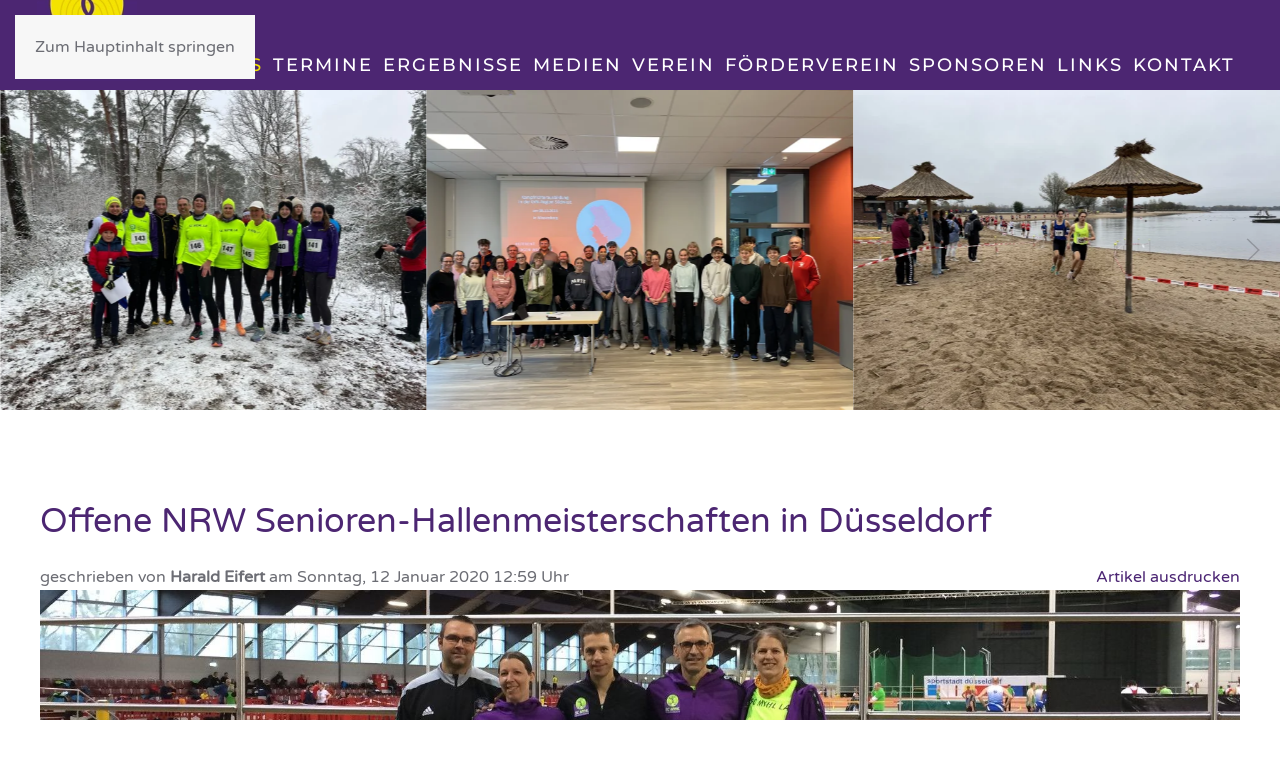

--- FILE ---
content_type: text/html; charset=utf-8
request_url: https://www.sc-myhl.de/news/archiv/item/1979-20200112-offnrwsenhallddorf
body_size: 10064
content:
<!DOCTYPE html>
<html prefix="og: http://ogp.me/ns#" lang="de-de" dir="ltr">
    <head>
        <meta name="viewport" content="width=device-width, initial-scale=1">
        <link rel="icon" href="/images/seitenelemente/logo.png" sizes="any">
                <link rel="apple-touch-icon" href="/images/seitenelemente/logo.png">
        <meta charset="utf-8" />
	<base href="https://www.sc-myhl.de/news/archiv/item/1979-20200112-offnrwsenhallddorf" />
	<meta name="robots" content="max-image-preview:large" />
	<meta name="author" content="Harald Eifert" />
	<meta property="og:url" content="https://www.sc-myhl.de/news/archiv/item/1979-20200112-offnrwsenhallddorf" />
	<meta property="og:type" content="article" />
	<meta property="og:title" content="Offene NRW Senioren-Hallenmeisterschaften in Düsseldorf" />
	<meta property="og:description" content="Das neue Jahr ist gerade mal zwölf Tag alt, das Training ist im Alltag schon wieder regelmäßig aufgenommen worden, da sind auch schon die ersten Wettkämpfe im Gange. Nachdem sich unser Nachwuchs mit einem großen Team beim Crosslauf in Stahe-Niederbusch schon sehr erfolgreich gezeigt hat, finden heut..." />
	<meta property="og:image" content="https://www.sc-myhl.de/media/k2/items/cache/f92ea1f3092fc72b1ccf6a46eaa1d54e_XS.jpg" />
	<meta name="image" content="https://www.sc-myhl.de/media/k2/items/cache/f92ea1f3092fc72b1ccf6a46eaa1d54e_XS.jpg" />
	<meta name="twitter:card" content="summary" />
	<meta name="twitter:title" content="Offene NRW Senioren-Hallenmeisterschaften in Düsseldorf" />
	<meta name="twitter:description" content="Das neue Jahr ist gerade mal zwölf Tag alt, das Training ist im Alltag schon wieder regelmäßig aufgenommen worden, da sind auch schon die ersten Wettkämpfe im Gange. Nachdem sich unser Nachwuchs mit e..." />
	<meta name="twitter:image" content="https://www.sc-myhl.de/media/k2/items/cache/f92ea1f3092fc72b1ccf6a46eaa1d54e_M.jpg" />
	<meta name="twitter:image:alt" content="Offene NRW Senioren-Hallenmeisterschaften in Düsseldorf" />
	<meta name="description" content="Das neue Jahr ist gerade mal zwölf Tag alt, das Training ist im Alltag schon wieder regelmäßig aufgenommen worden, da sind auch schon die ersten Wettk..." />
	<title>Offene NRW Senioren-Hallenmeisterschaften in Düsseldorf</title>
	<link href="/news/archiv/item/1979-20200112-offnrwsenhallddorf" rel="canonical" />
	<link href="https://cdnjs.cloudflare.com/ajax/libs/magnific-popup.js/1.1.0/magnific-popup.min.css" rel="stylesheet" />
	<link href="https://cdn.jsdelivr.net/npm/@fancyapps/fancybox@3.5.7/dist/jquery.fancybox.min.css" rel="stylesheet" />
	<link href="/plugins/content/jw_sigpro/jw_sigpro/tmpl/Sleek/css/template.css?t=1637922314" rel="stylesheet" media="screen" />
	<link href="/plugins/content/jw_sigpro/jw_sigpro/includes/css/print.css" rel="stylesheet" media="print" />
	<link href="/templates/yootheme/css/theme.12.css?1767543533" rel="stylesheet" />
	<style>

                        /* K2 - Magnific Popup Overrides */
                        .mfp-iframe-holder {padding:10px;}
                        .mfp-iframe-holder .mfp-content {max-width:100%;width:100%;height:100%;}
                        .mfp-iframe-scaler iframe {background:#fff;padding:10px;box-sizing:border-box;box-shadow:none;}
                    
        /* Custom for SIGPro */
        b.fancyboxCounter {margin-right:10px;}
        .fancybox-caption__body {overflow:visible;}
    
	</style>
	<script src="/media/jui/js/jquery.min.js?40e41076f2923af16f26205ddb3ed99e"></script>
	<script src="/media/jui/js/jquery-noconflict.js?40e41076f2923af16f26205ddb3ed99e"></script>
	<script src="/media/jui/js/jquery-migrate.min.js?40e41076f2923af16f26205ddb3ed99e"></script>
	<script src="/media/k2/assets/js/k2.frontend.js?v=2.20&sitepath=/"></script>
	<script src="https://cdn.jsdelivr.net/npm/@fancyapps/fancybox@3.5.7/dist/jquery.fancybox.min.js"></script>
	<script src="/plugins/content/jw_sigpro/jw_sigpro/includes/js/behaviour.js"></script>
	<script src="/templates/yootheme/vendor/assets/uikit/dist/js/uikit.min.js?4.5.33"></script>
	<script src="/templates/yootheme/vendor/assets/uikit/dist/js/uikit-icons-fuse.min.js?4.5.33"></script>
	<script src="/templates/yootheme/js/theme.js?4.5.33"></script>
	<script src="/plugins/system/cleantalkantispam/js/ct-functions.js?1768885431"></script>
	<script src="/plugins/system/cleantalkantispam/js/ct-external.js?1768885431"></script>
	<script>

        (function($) {
            $(document).ready(function() {
                $.fancybox.defaults.i18n.en = {
                    CLOSE: "Close",
                    DOWNLOAD: "Download",
                    ERROR: "The requested content cannot be loaded.<br/>Please try again later.",
                    FULL_SCREEN: "Full Screen",
                    NEXT: "Next",
                    PLAY_START: "Start Slideshow",
                    PLAY_STOP: "Pause Slideshow",
                    PREV: "Previous",
                    SHARE: "Share",
                    THUMBS: "Thumbnails",
                    ZOOM: "Zoom"
                };
                $.fancybox.defaults.lang = 'en';
                $('a.fancybox-gallery').fancybox({
                    buttons: [
                        'slideShow',
                        'fullScreen',
                        'thumbs',
                        'share',
                        //'download',
                        //'zoom',
                        'close'
                    ],
                    slideShow: {
                        autoStart: false,
                        speed: 5000
                    },
                    beforeShow: function(instance, current) {
                        if (current.type === 'image') {
                            var title = current.opts.$orig.attr('title');
                            current.opts.caption = (title.length ? '<b class="fancyboxCounter">Bild ' + (current.index + 1) + ' von ' + instance.group.length + '</b>' + ' | ' + title : '');
                        }
                    }
                });
            });
        })(jQuery);
    document.addEventListener('DOMContentLoaded', function() {
            Array.prototype.slice.call(document.querySelectorAll('a span[id^="cloak"]')).forEach(function(span) {
                span.innerText = span.textContent;
            });
        });
				const ctPublicData = {
					typeOfCookie: "alt_cookies"
				}
			var ct_setcookie = 1;ctSetCookie("ct_checkjs", "2102009231", "0");
	</script>
	<script type="application/ld+json">

                {
                    "@context": "https://schema.org",
                    "@type": "Article",
                    "mainEntityOfPage": {
                        "@type": "WebPage",
                        "@id": "https://www.sc-myhl.de/news/archiv/item/1979-20200112-offnrwsenhallddorf"
                    },
                    "url": "https://www.sc-myhl.de/news/archiv/item/1979-20200112-offnrwsenhallddorf",
                    "headline": "Offene NRW Senioren-Hallenmeisterschaften in Düsseldorf",
                    "image": [
                        "https://www.sc-myhl.de/media/k2/items/cache/f92ea1f3092fc72b1ccf6a46eaa1d54e_XL.jpg",
                        "https://www.sc-myhl.de/media/k2/items/cache/f92ea1f3092fc72b1ccf6a46eaa1d54e_L.jpg",
                        "https://www.sc-myhl.de/media/k2/items/cache/f92ea1f3092fc72b1ccf6a46eaa1d54e_M.jpg",
                        "https://www.sc-myhl.de/media/k2/items/cache/f92ea1f3092fc72b1ccf6a46eaa1d54e_S.jpg",
                        "https://www.sc-myhl.de/media/k2/items/cache/f92ea1f3092fc72b1ccf6a46eaa1d54e_XS.jpg",
                        "https://www.sc-myhl.de/media/k2/items/cache/f92ea1f3092fc72b1ccf6a46eaa1d54e_Generic.jpg"
                    ],
                    "datePublished": "2020-01-12T12:59:53+01:00",
                    "dateModified": "2020-01-19T18:20:52+01:00",
                    "author": {
                        "@type": "Person",
                        "name": "Harald Eifert",
                        "url": "https://www.sc-myhl.de/news/archiv/itemlist/user/940-haraldeifert"
                    },
                    "publisher": {
                        "@type": "Organization",
                        "name": "SC Myhl Leichtathletik e.V.",
                        "url": "https://www.sc-myhl.de/",
                        "logo": {
                            "@type": "ImageObject",
                            "name": "SC Myhl Leichtathletik e.V.",
                            "width": "",
                            "height": "",
                            "url": "https://www.sc-myhl.de/"
                        }
                    },
                    "articleSection": "https://www.sc-myhl.de/news/archiv/itemlist/category/1-neuigkeiten",
                    "keywords": "",
                    "description": "Das neue Jahr ist gerade mal zwölf Tag alt, das Training ist im Alltag schon wieder regelmäßig aufgenommen worden, da sind auch schon die ersten Wettkämpfe im Gange. Nachdem sich unser Nachwuchs mit einem großen Team beim Crosslauf in Stahe-Niederbusch schon sehr erfolgreich gezeigt hat, finden heute in der Leichtathletikhalle des Arena Sportpark die offenen NRW-Senioren-Hallenmeisterschaften statt. Auch hier ist unser Verein natürlich vertreten, und obwohl einige unserer Asse durch Krankheit und Verletzungen nicht am Start sein können, sind unsere vier Aktiven schon sehr gut unterwegs.",
                    "articleBody": "Das neue Jahr ist gerade mal zwölf Tag alt, das Training ist im Alltag schon wieder regelmäßig aufgenommen worden, da sind auch schon die ersten Wettkämpfe im Gange. Nachdem sich unser Nachwuchs mit einem großen Team beim Crosslauf in Stahe-Niederbusch schon sehr erfolgreich gezeigt hat, finden heute in der Leichtathletikhalle des Arena Sportpark die offenen NRW-Senioren-Hallenmeisterschaften statt. Auch hier ist unser Verein natürlich vertreten, und obwohl einige unserer Asse durch Krankheit und Verletzungen nicht am Start sein können, sind unsere vier Aktiven schon sehr gut unterwegs. Als erster der Gruppe, die von Björn Simon betreut wird, startete Hubert Ollmanns über 60 m.  Und unser Hubert zeigte in der M60 wie stark er ist, denn mit 8,33 sec war er nur ganz knapp hinter dem großen Favoriten des SV Germania Dürwiß. Mit dieser Leistung belegte Hubert den Silberrang, und das mit über sechs Zehntelsekunden Vorsprung. Nach ihm stand der in die M40 aufgerückte Ingo Driemeyer am Start über 60 m, und er auch zeigte eine sehr schöne Leistung. Mit 8,12 sek belegte er mit sechs Hundertstel Sekunden Rückstand auf den Bronzerang einen feinen vierten Platz. Mit dieser Zeit war er nur unwesentlich langsamer, als noch vor einem Jahr an gleicher Stelle. Dies ist natürlich für beide Athleten umso wichtiger, da im Sprinttraining bisher noch nicht viel gearbeitet werden konnte. Der nächste Wettkampf, an dem ein Myhler teilnahm, war der Weitsprung der M60, wo unser Hubert erneut an den Start ging. Im Vorfeld langer besprochen, war der Doppelstart, der aber aufgrund von sensibler Muskulatur vor Ort gut vorbereitet werden mußte. Dies tat er heute auch, und er zeigte eine richtig erstklassige und abgezockte Leistung. Sprang er im letzten Jahr noch 5,05 m, so konnte er heute nach dem ersten ungültigen Versuch im zweiten mit 5,05 m in den Wettkampf einsteigen. Über 5,12 m steigerte er sich kontinuierlich auf 5,17 m, um schließlich mit 5,24 m den Wettkampf zu gewinnen und den im Vorjahr erzielten Titel  erfolgreich zu verteidigen. Nach Hubert&#039;s Triumph war dann wieder Ingo an der Reihe. Es standen die 200 m der M40 auf dem Zeitplan und er wollte versuchen den vierten Platz über 60 m zu steigern. Nach 26,78 sec lief er über die Ziellinie und konnte sich damit später bei der Siegerehrung über einen schönen dritten Platz und Bronze freuen. Und natürlich freuten sich auch die Fans und Vereinskollegen/ginnen. In der Nachmittagssession waren dann auch Peter Holthuijsen und Ines Ditters an der Reihe. Während Peter in der M55 die Kugel stieß, lief Ines in der W45 die 800 m. Peter hatte sich wie im vergangenen Jahr vorgenommen die Kugel über die 12 Meter Marke zu befördern. Dieses Ziel erreichte er mehr als souverän, denn seine beiden schwächsten Versuche landeten bei 11,59 m und 11,90 m, während er alle anderen Versuche über 12 m stieß und der weiteste Stoß mit 12,55 m gemessen wurde. Damit belegte er final einen schönen Silberrang und die Vizemeisterschaft. Last but not least fightete Ines über vier Hallenrunden mit der Konkurrenz und notierte im Ziel 2:43,38 min. Diese Zeit war über eine Sekunde schneller als die Zeit, die Ines in der vergangenen Freiluftsaison erzielen konnte. Sie belegte damit Rang fünf in der W45. Mit einmal Gold, zweimal Silber, einmal Bronze, einen vierten und einen fünften Platz kehrten unsere älteren Talente wieder nach Hause zurück. Was für ein Tag - wieder einmal. Herzlichen Glückwunsch zu diesen tollen Leistungen, verbunden mit den besten Wünschen für die kommende Saison. "
                }
                
	</script>
	<script>window.yootheme ||= {}; var $theme = yootheme.theme = {"i18n":{"close":{"label":"Schlie\u00dfen"},"totop":{"label":"Zur\u00fcck nach oben"},"marker":{"label":"\u00d6ffnen"},"navbarToggleIcon":{"label":"Men\u00fc \u00f6ffnen"},"paginationPrevious":{"label":"Vorherige Seite"},"paginationNext":{"label":"N\u00e4chste Seite"},"searchIcon":{"toggle":"Suche \u00f6ffnen","submit":"Suche ausf\u00fchren"},"slider":{"next":"N\u00e4chste Folie","previous":"Vorherige Folie","slideX":"Folie %s","slideLabel":"%s von %s"},"slideshow":{"next":"N\u00e4chste Folie","previous":"Vorherige Folie","slideX":"Folie %s","slideLabel":"%s von %s"},"lightboxPanel":{"next":"N\u00e4chste Folie","previous":"Vorherige Folie","slideLabel":"%s von %s","close":"Schlie\u00dfen"}}};</script>

    </head>
    <body class="">

        <div class="uk-hidden-visually uk-notification uk-notification-top-left uk-width-auto">
            <div class="uk-notification-message">
                <a href="#tm-main" class="uk-link-reset">Zum Hauptinhalt springen</a>
            </div>
        </div>

                <div class="tm-page-container uk-clearfix">

                        <div data-src="/images/seitenelemente/background.jpg" data-sources="[{&quot;type&quot;:&quot;image\/webp&quot;,&quot;srcset&quot;:&quot;\/templates\/yootheme\/cache\/63\/background-63de2ddd.webp 1920w&quot;,&quot;sizes&quot;:&quot;(max-aspect-ratio: 1920\/1280) 150vh&quot;}]" loading="eager" uk-img class="uk-background-norepeat uk-background-cover uk-background-center-center uk-position-cover uk-position-fixed"></div>
            
            
        
        
        <div class="tm-page uk-margin-auto tm-page-margin-top tm-page-margin-bottom">

                        


<header class="tm-header-mobile uk-hidden@m">


    
        <div class="uk-navbar-container">

            <div class="uk-container uk-container-expand">
                <nav class="uk-navbar" uk-navbar="{&quot;align&quot;:&quot;left&quot;,&quot;container&quot;:&quot;.tm-header-mobile&quot;,&quot;boundary&quot;:&quot;.tm-header-mobile .uk-navbar-container&quot;}">

                    
                                        <div class="uk-navbar-center">

                                                    <a href="https://www.sc-myhl.de/" aria-label="Zurück zur Startseite" class="uk-logo uk-navbar-item">
    <picture>
<source type="image/webp" srcset="/templates/yootheme/cache/4c/logo-mobil-4c6d2c3f.webp 227w, /templates/yootheme/cache/bc/logo-mobil-bc3c4bf3.webp 238w" sizes="(min-width: 227px) 227px">
<img alt="SC Myhl Leichtathletik" loading="eager" src="/templates/yootheme/cache/80/logo-mobil-8011fcaa.png" width="227" height="80">
</picture></a>
                        
                        
                    </div>
                    
                                        <div class="uk-navbar-right">

                        
                                                    <a uk-toggle href="#tm-dialog-mobile" class="uk-navbar-toggle">

        
        <div uk-navbar-toggle-icon></div>

        
    </a>
                        
                    </div>
                    
                </nav>
            </div>

        </div>

    



        <div id="tm-dialog-mobile" uk-offcanvas="container: true; overlay: true" mode="slide">
        <div class="uk-offcanvas-bar uk-flex uk-flex-column">

                        <button class="uk-offcanvas-close uk-close-large" type="button" uk-close uk-toggle="cls: uk-close-large; mode: media; media: @s"></button>
            
                        <div class="uk-margin-auto-bottom">
                
<div class="uk-panel" id="module-menu-dialog-mobile">

    
    
<ul class="uk-nav uk-nav-default uk-nav-accordion" uk-nav="targets: &gt; .js-accordion">
    
	<li class="item-187 uk-active uk-parent"><a href="/">News <span uk-nav-parent-icon></span></a>
	<ul class="uk-nav-sub">

		<li class="item-398"><a href="/">News</a></li>
		<li class="item-253 uk-active"><a href="/news/archiv">Archiv</a></li></ul></li>
	<li class="item-128"><a href="/termine">Termine</a></li>
	<li class="item-177 uk-parent"><a href="/ergebnisse">Ergebnisse <span uk-nav-parent-icon></span></a>
	<ul class="uk-nav-sub">

		<li class="item-176 uk-parent"><a href>Vereinsrekorde SC Myhl LA</a>
		<ul>

			<li class="item-182"><a href="/ergebnisse/vereinsrekorde/schuelerinnen">Schülerinnen</a></li>
			<li class="item-181"><a href="/ergebnisse/vereinsrekorde/weibliche-jugend">weibliche Jugend</a></li>
			<li class="item-179"><a href="/ergebnisse/vereinsrekorde/frauen-hauptklasse">Frauen Hauptklasse</a></li>
			<li class="item-180"><a href="/ergebnisse/vereinsrekorde/frauen-altersklasse">Frauen Altersklasse</a></li>
			<li class="item-186"><a href="/ergebnisse/vereinsrekorde/schueler">Schüler</a></li>
			<li class="item-185"><a href="/ergebnisse/vereinsrekorde/maennliche-jugend">männliche Jugend</a></li>
			<li class="item-183"><a href="/ergebnisse/vereinsrekorde/maenner-hauptklasse">Männer Hauptklasse</a></li>
			<li class="item-184"><a href="/ergebnisse/vereinsrekorde/maenner-altersklasse">Männer Altersklasse</a></li></ul></li>
		<li class="item-810"><a href="/ergebnisse/kreisrekorde">Kreisrekorde Kreis HS</a></li></ul></li>
	<li class="item-333 js-accordion uk-parent"><a href>Medien <span uk-nav-parent-icon></span></a>
	<ul class="uk-nav-sub">

		<li class="item-137"><a href="/medien/fotos">Fotos</a></li>
		<li class="item-213"><a href="/medien/videos">Videos</a></li></ul></li>
	<li class="item-129 js-accordion uk-parent"><a href>Verein <span uk-nav-parent-icon></span></a>
	<ul class="uk-nav-sub">

		<li class="item-401 uk-parent"><a href>Verein</a>
		<ul>

			<li class="item-400"><a href="/verein/verein/anmeldung">Anmeldung</a></li>
			<li class="item-130"><a href="/verein/verein/chronik">Chronik</a></li>
			<li class="item-830"><a href="/verein/verein/satzung">Satzung</a></li>
			<li class="item-259"><a href="/verein/verein/trainer">Trainer</a></li>
			<li class="item-133"><a href="/verein/verein/trainingsgruppe-bis-12-jahre">Trainingsgruppe bis 12 Jahre</a></li>
			<li class="item-134"><a href="/verein/verein/kinder-ab-12-jahre-jugendliche-maenner-und-frauen-senioren-und-seniorinnen">Trainingsgruppe ab 12 Jahre</a></li>
			<li class="item-668"><a href="/verein/verein/vereinskleidung">Vereinskleidung</a></li>
			<li class="item-131"><a href="/verein/verein/vorstand">Vorstand</a></li></ul></li></ul></li>
	<li class="item-256 uk-parent"><a href="/foerderverein">Förderverein <span uk-nav-parent-icon></span></a>
	<ul class="uk-nav-sub">

		<li class="item-646"><a href="/foerderverein/termine">Termine</a></li>
		<li class="item-285"><a href="/foerderverein/berichte">Berichte</a></li>
		<li class="item-284"><a href="/foerderverein/vorstand">Vorstand</a></li>
		<li class="item-286"><a href="/foerderverein/archiv">Archiv</a></li>
		<li class="item-283"><a href="/foerderverein/historie">Historie</a></li>
		<li class="item-644"><a href="/index.php?option=com_k2&amp;view=item&amp;task=download&amp;id=502_87481d7dd16b85bb13517166873f3ae2">Flyer</a></li>
		<li class="item-287"><a href="/index.php?option=com_k2&amp;view=item&amp;task=download&amp;id=429_bf1e3867e3d61fb3c21a0658e8b0cf6a">Anmeldeformular</a></li></ul></li>
	<li class="item-150"><a href="/sponsoren">Sponsoren</a></li>
	<li class="item-149 uk-parent"><a href="/links">Links <span uk-nav-parent-icon></span></a>
	<ul class="uk-nav-sub">

		<li class="item-288"><a href="https://www.facebook.com/scmyhlleichtathletik">facebook</a></li>
		<li class="item-289"><a href="https://www.instagram.com/sc_myhl_leichtathletik">Instagram</a></li>
		<li class="item-344"><a href="/links">Weitere Links</a></li></ul></li>
	<li class="item-152"><a href="/kontakt">Kontakt</a></li></ul>

</div>

            </div>
            
            
        </div>
    </div>
    
    
    

</header>




<header class="tm-header uk-visible@m">



        <div uk-sticky media="@m" cls-active="uk-navbar-sticky" sel-target=".uk-navbar-container">
    
        <div class="uk-navbar-container">

            <div class="uk-container uk-container-expand uk-padding-remove-left">
                <nav class="uk-navbar" uk-navbar="{&quot;align&quot;:&quot;left&quot;,&quot;container&quot;:&quot;.tm-header &gt; [uk-sticky]&quot;,&quot;boundary&quot;:&quot;.tm-header .uk-navbar-container&quot;}">

                                        <div class="uk-navbar-left ">

                                                    <a href="https://www.sc-myhl.de/" aria-label="Zurück zur Startseite" class="uk-logo uk-navbar-item">
    <picture>
<source type="image/webp" srcset="/templates/yootheme/cache/69/logo-69e37051.webp 100w, /templates/yootheme/cache/b9/logo-b98b33c8.webp 150w" sizes="(min-width: 100px) 100px">
<img alt="SC Myhl Leichtathletik" loading="eager" src="/templates/yootheme/cache/b9/logo-b9831d26.png" width="100" height="115">
</picture></a>
                        
                        
                        
                    </div>
                    
                    
                                        <div class="uk-navbar-right">

                                                    
<ul class="uk-navbar-nav">
    
	<li class="item-187 uk-active uk-parent"><a href="/">News</a>
	<div class="uk-drop uk-navbar-dropdown"><div><ul class="uk-nav uk-navbar-dropdown-nav">

		<li class="item-398"><a href="/">News</a></li>
		<li class="item-253 uk-active"><a href="/news/archiv">Archiv</a></li></ul></div></div></li>
	<li class="item-128"><a href="/termine">Termine</a></li>
	<li class="item-177 uk-parent"><a href="/ergebnisse">Ergebnisse</a>
	<div class="uk-drop uk-navbar-dropdown" style="width: 300px;"><div><ul class="uk-nav uk-navbar-dropdown-nav">

		<li class="item-176 uk-parent"><a role="button">Vereinsrekorde SC Myhl LA</a>
		<ul class="uk-nav-sub">

			<li class="item-182"><a href="/ergebnisse/vereinsrekorde/schuelerinnen">Schülerinnen</a></li>
			<li class="item-181"><a href="/ergebnisse/vereinsrekorde/weibliche-jugend">weibliche Jugend</a></li>
			<li class="item-179"><a href="/ergebnisse/vereinsrekorde/frauen-hauptklasse">Frauen Hauptklasse</a></li>
			<li class="item-180"><a href="/ergebnisse/vereinsrekorde/frauen-altersklasse">Frauen Altersklasse</a></li>
			<li class="item-186"><a href="/ergebnisse/vereinsrekorde/schueler">Schüler</a></li>
			<li class="item-185"><a href="/ergebnisse/vereinsrekorde/maennliche-jugend">männliche Jugend</a></li>
			<li class="item-183"><a href="/ergebnisse/vereinsrekorde/maenner-hauptklasse">Männer Hauptklasse</a></li>
			<li class="item-184"><a href="/ergebnisse/vereinsrekorde/maenner-altersklasse">Männer Altersklasse</a></li></ul></li>
		<li class="item-810"><a href="/ergebnisse/kreisrekorde">Kreisrekorde Kreis HS</a></li></ul></div></div></li>
	<li class="item-333 uk-parent"><a role="button">Medien</a>
	<div class="uk-drop uk-navbar-dropdown" mode="hover" pos="bottom-left"><div><ul class="uk-nav uk-navbar-dropdown-nav">

		<li class="item-137"><a href="/medien/fotos">Fotos</a></li>
		<li class="item-213"><a href="/medien/videos">Videos</a></li></ul></div></div></li>
	<li class="item-129 uk-parent"><a role="button">Verein</a>
	<div class="uk-drop uk-navbar-dropdown" mode="hover" pos="bottom-left" style="width: 320px;"><div><ul class="uk-nav uk-navbar-dropdown-nav">

		<li class="item-401 uk-parent"><a role="button">Verein</a>
		<ul class="uk-nav-sub">

			<li class="item-400"><a href="/verein/verein/anmeldung">Anmeldung</a></li>
			<li class="item-130"><a href="/verein/verein/chronik">Chronik</a></li>
			<li class="item-830"><a href="/verein/verein/satzung">Satzung</a></li>
			<li class="item-259"><a href="/verein/verein/trainer">Trainer</a></li>
			<li class="item-133"><a href="/verein/verein/trainingsgruppe-bis-12-jahre">Trainingsgruppe bis 12 Jahre</a></li>
			<li class="item-134"><a href="/verein/verein/kinder-ab-12-jahre-jugendliche-maenner-und-frauen-senioren-und-seniorinnen">Trainingsgruppe ab 12 Jahre</a></li>
			<li class="item-668"><a href="/verein/verein/vereinskleidung">Vereinskleidung</a></li>
			<li class="item-131"><a href="/verein/verein/vorstand">Vorstand</a></li></ul></li></ul></div></div></li>
	<li class="item-256 uk-parent"><a href="/foerderverein">Förderverein</a>
	<div class="uk-drop uk-navbar-dropdown" style="width: 300px;"><div><ul class="uk-nav uk-navbar-dropdown-nav">

		<li class="item-646"><a href="/foerderverein/termine">Termine</a></li>
		<li class="item-285"><a href="/foerderverein/berichte">Berichte</a></li>
		<li class="item-284"><a href="/foerderverein/vorstand">Vorstand</a></li>
		<li class="item-286"><a href="/foerderverein/archiv">Archiv</a></li>
		<li class="item-283"><a href="/foerderverein/historie">Historie</a></li>
		<li class="item-644"><a href="/index.php?option=com_k2&amp;view=item&amp;task=download&amp;id=502_87481d7dd16b85bb13517166873f3ae2">Flyer</a></li>
		<li class="item-287"><a href="/index.php?option=com_k2&amp;view=item&amp;task=download&amp;id=429_bf1e3867e3d61fb3c21a0658e8b0cf6a">Anmeldeformular</a></li></ul></div></div></li>
	<li class="item-150"><a href="/sponsoren">Sponsoren</a></li>
	<li class="item-149 uk-parent"><a href="/links">Links</a>
	<div class="uk-drop uk-navbar-dropdown"><div><ul class="uk-nav uk-navbar-dropdown-nav">

		<li class="item-288"><a href="https://www.facebook.com/scmyhlleichtathletik">facebook</a></li>
		<li class="item-289"><a href="https://www.instagram.com/sc_myhl_leichtathletik">Instagram</a></li>
		<li class="item-344"><a href="/links">Weitere Links</a></li></ul></div></div></li>
	<li class="item-152"><a href="/kontakt">Kontakt</a></li></ul>

                        
                                                    
                        
                    </div>
                    
                </nav>
            </div>

        </div>

        </div>
    







</header>

            
            <div id="module-139" class="builder"><!-- Builder #module-139 -->
<div class="uk-section-default uk-section uk-section-xsmall uk-padding-remove-top">
    
        
        
        
            
                
                    <div class="uk-grid tm-grid-expand uk-child-width-1-1 uk-grid-margin">
<div class="uk-width-1-1@m">
    
        
            
            
            
                
                    
<div class="uk-slider-container uk-margin uk-text-center" uk-slider="center: 1; autoplay: 1;">
    <div class="uk-position-relative uk-visible-toggle" tabindex="-1">
        
            <div class="uk-slider-items">                                <div class="uk-width-1-1 uk-width-1-3@m">
<div class="el-item uk-inline-clip">
    
        
<picture>
<source type="image/webp" srcset="/templates/yootheme/cache/2f/IMG_0817-2fd5533d.webp 678w, /templates/yootheme/cache/cd/IMG_0817-cdcab2b9.webp 768w, /templates/yootheme/cache/72/IMG_0817-72127e29.webp 1024w, /templates/yootheme/cache/90/IMG_0817-90dcd5af.webp 1355w, /templates/yootheme/cache/33/IMG_0817-338a5306.webp 1356w" sizes="(min-width: 678px) 678px">
<img src="/templates/yootheme/cache/de/IMG_0817-deb90bce.jpeg" width="678" height="509" alt loading="lazy" class="el-image uk-transition-opaque">
</picture>

        
        
        
    
</div></div>                                <div class="uk-width-1-1 uk-width-1-3@m">
<div class="el-item uk-inline-clip">
    
        
<picture>
<source type="image/webp" srcset="/templates/yootheme/cache/d0/IMG_0836-d0bff07a.webp 678w, /templates/yootheme/cache/32/IMG_0836-32a011fe.webp 768w, /templates/yootheme/cache/98/IMG_0836-9803145d.webp 1024w, /templates/yootheme/cache/c5/IMG_0836-c508a504.webp 1355w, /templates/yootheme/cache/66/IMG_0836-665e23ad.webp 1356w" sizes="(min-width: 678px) 678px">
<img src="/templates/yootheme/cache/08/IMG_0836-08edd08f.jpeg" width="678" height="509" alt loading="lazy" class="el-image uk-transition-opaque">
</picture>

        
        
        
    
</div></div>                                <div class="uk-width-1-1 uk-width-1-3@m">
<div class="el-item uk-inline-clip">
    
        
<picture>
<source type="image/webp" srcset="/templates/yootheme/cache/28/IMG_2642-28e6ec9d.webp 678w, /templates/yootheme/cache/ca/IMG_2642-caf90d19.webp 768w, /templates/yootheme/cache/ce/IMG_2642-ce69b099.webp 1024w, /templates/yootheme/cache/31/IMG_2642-31ab430a.webp 1355w, /templates/yootheme/cache/92/IMG_2642-92fdc5a3.webp 1356w" sizes="(min-width: 678px) 678px">
<img src="/templates/yootheme/cache/71/IMG_2642-7109faae.jpeg" width="678" height="509" alt loading="lazy" class="el-image uk-transition-opaque">
</picture>

        
        
        
    
</div></div>                                <div class="uk-width-1-1 uk-width-1-3@m">
<div class="el-item uk-inline-clip">
    
        
<picture>
<source type="image/webp" srcset="/templates/yootheme/cache/a5/IMG_0890-a52c1c92.webp 678w, /templates/yootheme/cache/47/IMG_0890-4733fd16.webp 768w, /templates/yootheme/cache/5b/IMG_0890-5bb27353.webp 1024w, /templates/yootheme/cache/4f/IMG_0890-4f66a7cc.webp 1355w, /templates/yootheme/cache/ec/IMG_0890-ec302165.webp 1356w" sizes="(min-width: 678px) 678px">
<img src="/templates/yootheme/cache/f3/IMG_0890-f3fa625d.jpeg" width="678" height="509" alt loading="lazy" class="el-image uk-transition-opaque">
</picture>

        
        
        
    
</div></div>                                <div class="uk-width-1-1 uk-width-1-3@m">
<div class="el-item uk-inline-clip">
    
        
<picture>
<source type="image/webp" srcset="/templates/yootheme/cache/f5/IMG_0927-f54eb568.webp 678w, /templates/yootheme/cache/17/IMG_0927-175154ec.webp 768w, /templates/yootheme/cache/6f/IMG_0927-6f8b0da4.webp 1024w, /templates/yootheme/cache/05/IMG_0927-058afe51.webp 1355w, /templates/yootheme/cache/a6/IMG_0927-a6dc78f8.webp 1356w" sizes="(min-width: 678px) 678px">
<img src="/templates/yootheme/cache/f0/IMG_0927-f057cb93.jpeg" width="678" height="509" alt loading="lazy" class="el-image uk-transition-opaque">
</picture>

        
        
        
    
</div></div>                                <div class="uk-width-1-1 uk-width-1-3@m">
<div class="el-item uk-inline-clip">
    
        
<picture>
<source type="image/webp" srcset="/templates/yootheme/cache/e7/IMG_2680-e73ba084.webp 678w, /templates/yootheme/cache/05/IMG_2680-05244100.webp 768w, /templates/yootheme/cache/ec/IMG_2680-ec6a3bb7.webp 1024w, /templates/yootheme/cache/ab/IMG_2680-abf8b3ec.webp 1355w, /component/ajax/?p=image&amp;src=%7B%22file%22%3A%22images%2FIMG_2680.jpg%22%2C%22type%22%3A%22webp%2C85%22%2C%22thumbnail%22%3A%221356%2C1018%2C%22%7D&amp;hash=159ba798 1356w" sizes="(min-width: 678px) 678px">
<img src="/templates/yootheme/cache/fa/IMG_2680-fa7bacec.jpeg" width="678" height="509" alt loading="lazy" class="el-image uk-transition-opaque">
</picture>

        
        
        
    
</div></div>                                <div class="uk-width-1-1 uk-width-1-3@m">
<div class="el-item uk-inline-clip">
    
        
<picture>
<source type="image/webp" srcset="/templates/yootheme/cache/18/IMG_9007-187e8ecf.webp 678w, /templates/yootheme/cache/fa/IMG_9007-fa616f4b.webp 768w, /templates/yootheme/cache/75/IMG_9007-75262c79.webp 1024w, /templates/yootheme/cache/af/IMG_9007-af00dab4.webp 1355w, /templates/yootheme/cache/0c/IMG_9007-0c565c1d.webp 1356w" sizes="(min-width: 678px) 678px">
<img src="/templates/yootheme/cache/86/IMG_9007-863ef0e1.jpeg" width="678" height="509" alt loading="lazy" class="el-image uk-transition-opaque">
</picture>

        
        
        
    
</div></div>                                <div class="uk-width-1-1 uk-width-1-3@m">
<div class="el-item uk-inline-clip">
    
        
<picture>
<source type="image/webp" srcset="/templates/yootheme/cache/e8/48a360f3-4764-47e3-986c-4aefcfc88900-e8884ba1.webp 678w, /templates/yootheme/cache/0a/48a360f3-4764-47e3-986c-4aefcfc88900-0a97aa25.webp 768w, /templates/yootheme/cache/9a/48a360f3-4764-47e3-986c-4aefcfc88900-9aa6d0fe.webp 1024w, /templates/yootheme/cache/99/48a360f3-4764-47e3-986c-4aefcfc88900-99490ad6.webp 1355w, /templates/yootheme/cache/3a/48a360f3-4764-47e3-986c-4aefcfc88900-3a1f8c7f.webp 1356w" sizes="(min-width: 678px) 678px">
<img src="/templates/yootheme/cache/31/48a360f3-4764-47e3-986c-4aefcfc88900-31400042.jpeg" width="678" height="509" alt loading="lazy" class="el-image uk-transition-opaque">
</picture>

        
        
        
    
</div></div>                            </div>
        
                

    <div class="uk-visible@s uk-hidden-hover uk-hidden-touch uk-position-small uk-position-center-left" uk-inverse>    <a class="el-slidenav" href="#" uk-slidenav-previous uk-slider-item="previous"></a>    </div>
    <div class="uk-visible@s uk-hidden-hover uk-hidden-touch uk-position-small uk-position-center-right" uk-inverse>    <a class="el-slidenav" href="#" uk-slidenav-next uk-slider-item="next"></a>    </div>
        
        
    </div>
    

</div>
                
            
        
    
</div></div>
                
            
        
    
</div></div>

            <main id="tm-main"  class="tm-main uk-section uk-section-default" uk-height-viewport="expand: true">

                                <div class="uk-container">

                    
                            
                
                <div id="system-message-container" data-messages="[]">
</div>

                                         
   
  

<!-- Start K2 Item Layout -->
<span id="startOfPageId1979"></span>

<!-- <div id="k2Container" class="itemView">-->
<div id="k2Container">
	<!-- Plugins: BeforeDisplay -->
	
	<!-- K2 Plugins: K2BeforeDisplay -->
	
	<div class="itemHeader">

   	  <!-- Item title -->
	  <h2 class="itemTitle">
			
	  	Offene NRW Senioren-Hallenmeisterschaften in Düsseldorf
	  	
	  </h2>
	  
				<!-- Item Author -->
		<span class="itemAuthor">
			geschrieben von <b>Harald Eifert</b> 

					am Sonntag, 12 Januar 2020 12:59 Uhr
		      

    <div style="float: right"><a class="itemPrintLink" rel="nofollow" href="/news/archiv/item/1979-20200112-offnrwsenhallddorf?tmpl=component&amp;print=1" onclick="window.open(this.href,'printWindow','width=900,height=600,location=no,menubar=no,resizable=yes,scrollbars=yes'); return false;">
			 Artikel ausdrucken
		</a></div>


		</span>
		

        
  </div>

  <!-- Plugins: AfterDisplayTitle -->
  
  <!-- K2 Plugins: K2AfterDisplayTitle -->
  
	
	
  <div class="itemBody">

	  <!-- Plugins: BeforeDisplayContent -->
	  
	  <!-- K2 Plugins: K2BeforeDisplayContent -->
	  
	  	  <!-- Item Image -->
	  <div class="itemImageBlock">
		  <span class="itemImage">
		  	<a class="modal" rel="{handler: 'image'}" href="/media/k2/items/cache/f92ea1f3092fc72b1ccf6a46eaa1d54e_XL.jpg" title="Klicken für das Vorschau-Bild">
		  		<img src="/media/k2/items/cache/f92ea1f3092fc72b1ccf6a46eaa1d54e_XL.jpg" alt="Offene NRW Senioren-Hallenmeisterschaften in Düsseldorf" style="width:1920px; height:auto;" />
		  	</a> <br>
      
		    
		  </span>

		  
		
	  </div>
     
	      <br>
    <div style="font-size: 16px">
         </div>

	  	  	  <!-- Item introtext -->
	  <div class="itemIntroText">
	  	<p>Das neue Jahr ist gerade mal zwölf Tag alt, das Training ist im Alltag schon wieder regelmäßig aufgenommen worden, da sind auch schon die ersten Wettkämpfe im Gange. Nachdem sich unser Nachwuchs mit einem großen Team beim Crosslauf in Stahe-Niederbusch schon sehr erfolgreich gezeigt hat, finden heute in der Leichtathletikhalle des Arena Sportpark die offenen NRW-Senioren-Hallenmeisterschaften statt. Auch hier ist unser Verein natürlich vertreten, und obwohl einige unserer Asse durch Krankheit und Verletzungen nicht am Start sein können, sind unsere vier Aktiven schon sehr gut unterwegs.</p>	  </div>
	  	  	  <!-- Item fulltext -->
	  <div class="itemFullText">
	  	<p>Als erster der Gruppe, die von Björn Simon betreut wird, startete Hubert Ollmanns über 60 m.  Und unser Hubert zeigte in der M60 wie stark er ist, denn mit 8,33 sec war er nur ganz knapp hinter dem großen Favoriten des SV Germania Dürwiß. Mit dieser Leistung belegte Hubert den Silberrang, und das mit über sechs Zehntelsekunden Vorsprung. Nach ihm stand der in die M40 aufgerückte Ingo Driemeyer am Start über 60 m, und er auch zeigte eine sehr schöne Leistung. Mit 8,12 sek belegte er mit sechs Hundertstel Sekunden Rückstand auf den Bronzerang einen feinen vierten Platz. Mit dieser Zeit war er nur unwesentlich langsamer, als noch vor einem Jahr an gleicher Stelle. Dies ist natürlich für beide Athleten umso wichtiger, da im Sprinttraining bisher noch nicht viel gearbeitet werden konnte.</p>
<p>Der nächste Wettkampf, an dem ein Myhler teilnahm, war der Weitsprung der M60, wo unser Hubert erneut an den Start ging. Im Vorfeld langer besprochen, war der Doppelstart, der aber aufgrund von sensibler Muskulatur vor Ort gut vorbereitet werden mußte. Dies tat er heute auch, und er zeigte eine richtig erstklassige und abgezockte Leistung. Sprang er im letzten Jahr noch 5,05 m, so konnte er heute nach dem ersten ungültigen Versuch im zweiten mit 5,05 m in den Wettkampf einsteigen. Über 5,12 m steigerte er sich kontinuierlich auf 5,17 m, um schließlich mit 5,24 m den Wettkampf zu gewinnen und den im Vorjahr erzielten Titel  erfolgreich zu verteidigen.</p>
<p>Nach Hubert's Triumph war dann wieder Ingo an der Reihe. Es standen die 200 m der M40 auf dem Zeitplan und er wollte versuchen den vierten Platz über 60 m zu steigern. Nach 26,78 sec lief er über die Ziellinie und konnte sich damit später bei der Siegerehrung über einen schönen dritten Platz und Bronze freuen. Und natürlich freuten sich auch die Fans und Vereinskollegen/ginnen.</p>
<p>In der Nachmittagssession waren dann auch Peter Holthuijsen und Ines Ditters an der Reihe. Während Peter in der M55 die Kugel stieß, lief Ines in der W45 die 800 m. Peter hatte sich wie im vergangenen Jahr vorgenommen die Kugel über die 12 Meter Marke zu befördern. Dieses Ziel erreichte er mehr als souverän, denn seine beiden schwächsten Versuche landeten bei 11,59 m und 11,90 m, während er alle anderen Versuche über 12 m stieß und der weiteste Stoß mit 12,55 m gemessen wurde. Damit belegte er final einen schönen Silberrang und die Vizemeisterschaft. Last but not least fightete Ines über vier Hallenrunden mit der Konkurrenz und notierte im Ziel 2:43,38 min. Diese Zeit war über eine Sekunde schneller als die Zeit, die Ines in der vergangenen Freiluftsaison erzielen konnte. Sie belegte damit Rang fünf in der W45.</p>
<p>Mit einmal Gold, zweimal Silber, einmal Bronze, einen vierten und einen fünften Platz kehrten unsere älteren Talente wieder nach Hause zurück. Was für ein Tag - wieder einmal.</p>
<p>Herzlichen Glückwunsch zu diesen tollen Leistungen, verbunden mit den besten Wünschen für die kommende Saison. </p>	  </div>
	  	  
		<div class="clr"></div>

		
	  <!-- Plugins: AfterDisplayContent -->
	  
	  <!-- K2 Plugins: K2AfterDisplayContent -->
	  
	  <div class="clr"></div>
  </div>

	
    <div class="itemLinks">

		
	  
	  
		<div class="clr"></div>
  </div>
  
  
  
	
  
	<div class="clr"></div>

  
            
  <!-- Item image gallery -->
  <a name="itemImageGalleryAnchor" id="itemImageGalleryAnchor"></a>
  <div class="itemImageGallery">
	  <h3>Bildergalerie</h3>
	  

<!-- JoomlaWorks "Simple Image Gallery Pro" Plugin (v3.9.1) starts here -->

<ul id="sigProIde2e65e5e88" class="sigProContainer sigProSleek">
		<li class="sigProThumb">
		<span class="sigProLinkOuterWrapper">
			<span class="sigProLinkWrapper">
				<a href="https://live.staticflickr.com/65535/49409148433_580d7e85ae_b.jpg" class="sigProLink fancybox-gallery" style="width:200px;height:160px;" rel="[gallerye2e65e5e88]" title="&lt;br /&gt;&lt;a class=&quot;sigProDownloadLink&quot; target=&quot;_blank&quot; href=&quot;https://live.staticflickr.com/65535/49409148433_64d2af2c99_o.jpg&quot; download&gt;Download original image from Flickr&lt;/a&gt;" target="_blank" data-thumb="https://live.staticflickr.com/65535/49409148433_580d7e85ae_m.jpg" data-fancybox="gallerye2e65e5e88">
										<img class="sigProImg" src="/plugins/content/jw_sigpro/jw_sigpro/includes/images/transparent.gif" alt="Click to enlarge image 49409148433_580d7e85ae_b.jpg" title="Click to enlarge image 49409148433_580d7e85ae_b.jpg" style="width:200px;height:160px;background-image:url('https://live.staticflickr.com/65535/49409148433_580d7e85ae_m.jpg');" />
														</a>
			</span>
		</span>
	</li>
		<li class="sigProThumb">
		<span class="sigProLinkOuterWrapper">
			<span class="sigProLinkWrapper">
				<a href="https://live.staticflickr.com/65535/49409148203_1c6f9d243c_b.jpg" class="sigProLink fancybox-gallery" style="width:200px;height:160px;" rel="[gallerye2e65e5e88]" title="&lt;br /&gt;&lt;a class=&quot;sigProDownloadLink&quot; target=&quot;_blank&quot; href=&quot;https://live.staticflickr.com/65535/49409148203_3875aa535e_o.jpg&quot; download&gt;Download original image from Flickr&lt;/a&gt;" target="_blank" data-thumb="https://live.staticflickr.com/65535/49409148203_1c6f9d243c_m.jpg" data-fancybox="gallerye2e65e5e88">
										<img class="sigProImg" src="/plugins/content/jw_sigpro/jw_sigpro/includes/images/transparent.gif" alt="Click to enlarge image 49409148203_1c6f9d243c_b.jpg" title="Click to enlarge image 49409148203_1c6f9d243c_b.jpg" style="width:200px;height:160px;background-image:url('https://live.staticflickr.com/65535/49409148203_1c6f9d243c_m.jpg');" />
														</a>
			</span>
		</span>
	</li>
		<li class="sigProThumb">
		<span class="sigProLinkOuterWrapper">
			<span class="sigProLinkWrapper">
				<a href="https://live.staticflickr.com/65535/49409825712_9860dbe9fb_b.jpg" class="sigProLink fancybox-gallery" style="width:200px;height:160px;" rel="[gallerye2e65e5e88]" title="&lt;br /&gt;&lt;a class=&quot;sigProDownloadLink&quot; target=&quot;_blank&quot; href=&quot;https://live.staticflickr.com/65535/49409825712_75bc750654_o.jpg&quot; download&gt;Download original image from Flickr&lt;/a&gt;" target="_blank" data-thumb="https://live.staticflickr.com/65535/49409825712_9860dbe9fb_m.jpg" data-fancybox="gallerye2e65e5e88">
										<img class="sigProImg" src="/plugins/content/jw_sigpro/jw_sigpro/includes/images/transparent.gif" alt="Click to enlarge image 49409825712_9860dbe9fb_b.jpg" title="Click to enlarge image 49409825712_9860dbe9fb_b.jpg" style="width:200px;height:160px;background-image:url('https://live.staticflickr.com/65535/49409825712_9860dbe9fb_m.jpg');" />
														</a>
			</span>
		</span>
	</li>
		<li class="sigProThumb">
		<span class="sigProLinkOuterWrapper">
			<span class="sigProLinkWrapper">
				<a href="https://live.staticflickr.com/65535/49409147828_ea82e07363_b.jpg" class="sigProLink fancybox-gallery" style="width:200px;height:160px;" rel="[gallerye2e65e5e88]" title="&lt;br /&gt;&lt;a class=&quot;sigProDownloadLink&quot; target=&quot;_blank&quot; href=&quot;https://live.staticflickr.com/65535/49409147828_339679e713_o.jpg&quot; download&gt;Download original image from Flickr&lt;/a&gt;" target="_blank" data-thumb="https://live.staticflickr.com/65535/49409147828_ea82e07363_m.jpg" data-fancybox="gallerye2e65e5e88">
										<img class="sigProImg" src="/plugins/content/jw_sigpro/jw_sigpro/includes/images/transparent.gif" alt="Click to enlarge image 49409147828_ea82e07363_b.jpg" title="Click to enlarge image 49409147828_ea82e07363_b.jpg" style="width:200px;height:160px;background-image:url('https://live.staticflickr.com/65535/49409147828_ea82e07363_m.jpg');" />
														</a>
			</span>
		</span>
	</li>
		<li class="sigProThumb">
		<span class="sigProLinkOuterWrapper">
			<span class="sigProLinkWrapper">
				<a href="https://live.staticflickr.com/65535/49409147763_94974c54c0_b.jpg" class="sigProLink fancybox-gallery" style="width:200px;height:160px;" rel="[gallerye2e65e5e88]" title="&lt;br /&gt;&lt;a class=&quot;sigProDownloadLink&quot; target=&quot;_blank&quot; href=&quot;https://live.staticflickr.com/65535/49409147763_aa6f25c3a7_o.jpg&quot; download&gt;Download original image from Flickr&lt;/a&gt;" target="_blank" data-thumb="https://live.staticflickr.com/65535/49409147763_94974c54c0_m.jpg" data-fancybox="gallerye2e65e5e88">
										<img class="sigProImg" src="/plugins/content/jw_sigpro/jw_sigpro/includes/images/transparent.gif" alt="Click to enlarge image 49409147763_94974c54c0_b.jpg" title="Click to enlarge image 49409147763_94974c54c0_b.jpg" style="width:200px;height:160px;background-image:url('https://live.staticflickr.com/65535/49409147763_94974c54c0_m.jpg');" />
														</a>
			</span>
		</span>
	</li>
		<li class="sigProThumb">
		<span class="sigProLinkOuterWrapper">
			<span class="sigProLinkWrapper">
				<a href="https://live.staticflickr.com/65535/49409623956_74d7dd1db8_b.jpg" class="sigProLink fancybox-gallery" style="width:200px;height:160px;" rel="[gallerye2e65e5e88]" title="&lt;br /&gt;&lt;a class=&quot;sigProDownloadLink&quot; target=&quot;_blank&quot; href=&quot;https://live.staticflickr.com/65535/49409623956_6d28390f72_o.jpg&quot; download&gt;Download original image from Flickr&lt;/a&gt;" target="_blank" data-thumb="https://live.staticflickr.com/65535/49409623956_74d7dd1db8_m.jpg" data-fancybox="gallerye2e65e5e88">
										<img class="sigProImg" src="/plugins/content/jw_sigpro/jw_sigpro/includes/images/transparent.gif" alt="Click to enlarge image 49409623956_74d7dd1db8_b.jpg" title="Click to enlarge image 49409623956_74d7dd1db8_b.jpg" style="width:200px;height:160px;background-image:url('https://live.staticflickr.com/65535/49409623956_74d7dd1db8_m.jpg');" />
														</a>
			</span>
		</span>
	</li>
		<li class="sigProThumb">
		<span class="sigProLinkOuterWrapper">
			<span class="sigProLinkWrapper">
				<a href="https://live.staticflickr.com/65535/49409147508_da990aac80_b.jpg" class="sigProLink fancybox-gallery" style="width:200px;height:160px;" rel="[gallerye2e65e5e88]" title="&lt;br /&gt;&lt;a class=&quot;sigProDownloadLink&quot; target=&quot;_blank&quot; href=&quot;https://live.staticflickr.com/65535/49409147508_31313a4209_o.jpg&quot; download&gt;Download original image from Flickr&lt;/a&gt;" target="_blank" data-thumb="https://live.staticflickr.com/65535/49409147508_da990aac80_m.jpg" data-fancybox="gallerye2e65e5e88">
										<img class="sigProImg" src="/plugins/content/jw_sigpro/jw_sigpro/includes/images/transparent.gif" alt="Click to enlarge image 49409147508_da990aac80_b.jpg" title="Click to enlarge image 49409147508_da990aac80_b.jpg" style="width:200px;height:160px;background-image:url('https://live.staticflickr.com/65535/49409147508_da990aac80_m.jpg');" />
														</a>
			</span>
		</span>
	</li>
		<li class="sigProThumb">
		<span class="sigProLinkOuterWrapper">
			<span class="sigProLinkWrapper">
				<a href="https://live.staticflickr.com/65535/49409623541_68d42af5f4_b.jpg" class="sigProLink fancybox-gallery" style="width:200px;height:160px;" rel="[gallerye2e65e5e88]" title="&lt;br /&gt;&lt;a class=&quot;sigProDownloadLink&quot; target=&quot;_blank&quot; href=&quot;https://live.staticflickr.com/65535/49409623541_acf6ac59c6_o.jpg&quot; download&gt;Download original image from Flickr&lt;/a&gt;" target="_blank" data-thumb="https://live.staticflickr.com/65535/49409623541_68d42af5f4_m.jpg" data-fancybox="gallerye2e65e5e88">
										<img class="sigProImg" src="/plugins/content/jw_sigpro/jw_sigpro/includes/images/transparent.gif" alt="Click to enlarge image 49409623541_68d42af5f4_b.jpg" title="Click to enlarge image 49409623541_68d42af5f4_b.jpg" style="width:200px;height:160px;background-image:url('https://live.staticflickr.com/65535/49409623541_68d42af5f4_m.jpg');" />
														</a>
			</span>
		</span>
	</li>
		<li class="sigProThumb">
		<span class="sigProLinkOuterWrapper">
			<span class="sigProLinkWrapper">
				<a href="https://live.staticflickr.com/65535/49409147363_8b464ac696_b.jpg" class="sigProLink fancybox-gallery" style="width:200px;height:160px;" rel="[gallerye2e65e5e88]" title="&lt;br /&gt;&lt;a class=&quot;sigProDownloadLink&quot; target=&quot;_blank&quot; href=&quot;https://live.staticflickr.com/65535/49409147363_2b879cdeb5_o.jpg&quot; download&gt;Download original image from Flickr&lt;/a&gt;" target="_blank" data-thumb="https://live.staticflickr.com/65535/49409147363_8b464ac696_m.jpg" data-fancybox="gallerye2e65e5e88">
										<img class="sigProImg" src="/plugins/content/jw_sigpro/jw_sigpro/includes/images/transparent.gif" alt="Click to enlarge image 49409147363_8b464ac696_b.jpg" title="Click to enlarge image 49409147363_8b464ac696_b.jpg" style="width:200px;height:160px;background-image:url('https://live.staticflickr.com/65535/49409147363_8b464ac696_m.jpg');" />
														</a>
			</span>
		</span>
	</li>
		<li class="sigProThumb">
		<span class="sigProLinkOuterWrapper">
			<span class="sigProLinkWrapper">
				<a href="https://live.staticflickr.com/65535/49409623676_0a365c8e74_b.jpg" class="sigProLink fancybox-gallery" style="width:200px;height:160px;" rel="[gallerye2e65e5e88]" title="&lt;br /&gt;&lt;a class=&quot;sigProDownloadLink&quot; target=&quot;_blank&quot; href=&quot;https://live.staticflickr.com/65535/49409623676_6bfedbb0f6_o.jpg&quot; download&gt;Download original image from Flickr&lt;/a&gt;" target="_blank" data-thumb="https://live.staticflickr.com/65535/49409623676_0a365c8e74_m.jpg" data-fancybox="gallerye2e65e5e88">
										<img class="sigProImg" src="/plugins/content/jw_sigpro/jw_sigpro/includes/images/transparent.gif" alt="Click to enlarge image 49409623676_0a365c8e74_b.jpg" title="Click to enlarge image 49409623676_0a365c8e74_b.jpg" style="width:200px;height:160px;background-image:url('https://live.staticflickr.com/65535/49409623676_0a365c8e74_m.jpg');" />
														</a>
			</span>
		</span>
	</li>
		<li class="sigProThumb">
		<span class="sigProLinkOuterWrapper">
			<span class="sigProLinkWrapper">
				<a href="https://live.staticflickr.com/65535/49409147098_ddba11a11a_b.jpg" class="sigProLink fancybox-gallery" style="width:200px;height:160px;" rel="[gallerye2e65e5e88]" title="&lt;br /&gt;&lt;a class=&quot;sigProDownloadLink&quot; target=&quot;_blank&quot; href=&quot;https://live.staticflickr.com/65535/49409147098_7362dda324_o.jpg&quot; download&gt;Download original image from Flickr&lt;/a&gt;" target="_blank" data-thumb="https://live.staticflickr.com/65535/49409147098_ddba11a11a_m.jpg" data-fancybox="gallerye2e65e5e88">
										<img class="sigProImg" src="/plugins/content/jw_sigpro/jw_sigpro/includes/images/transparent.gif" alt="Click to enlarge image 49409147098_ddba11a11a_b.jpg" title="Click to enlarge image 49409147098_ddba11a11a_b.jpg" style="width:200px;height:160px;background-image:url('https://live.staticflickr.com/65535/49409147098_ddba11a11a_m.jpg');" />
														</a>
			</span>
		</span>
	</li>
		<li class="sigProThumb">
		<span class="sigProLinkOuterWrapper">
			<span class="sigProLinkWrapper">
				<a href="https://live.staticflickr.com/65535/49409623381_e67a6db845_b.jpg" class="sigProLink fancybox-gallery" style="width:200px;height:160px;" rel="[gallerye2e65e5e88]" title="&lt;br /&gt;&lt;a class=&quot;sigProDownloadLink&quot; target=&quot;_blank&quot; href=&quot;https://live.staticflickr.com/65535/49409623381_a29bb420b7_o.jpg&quot; download&gt;Download original image from Flickr&lt;/a&gt;" target="_blank" data-thumb="https://live.staticflickr.com/65535/49409623381_e67a6db845_m.jpg" data-fancybox="gallerye2e65e5e88">
										<img class="sigProImg" src="/plugins/content/jw_sigpro/jw_sigpro/includes/images/transparent.gif" alt="Click to enlarge image 49409623381_e67a6db845_b.jpg" title="Click to enlarge image 49409623381_e67a6db845_b.jpg" style="width:200px;height:160px;background-image:url('https://live.staticflickr.com/65535/49409623381_e67a6db845_m.jpg');" />
														</a>
			</span>
		</span>
	</li>
		<li class="sigProClear">&nbsp;</li>
</ul>

<a class="sigProFlickrSetLink" title="2020.01.12 - NRW Hallenmeisterschaften der Senioren in Düsseldorf" target="_blank" href="https://www.flickr.com/photos/scmyhl/albums/72157712738818636">Dieses Album auf Flickr ansehen</a>

<div class="sigProPrintMessage">
	View the embedded image gallery online at:
	<br />
	<a title="" href="https://www.sc-myhl.de/news/archiv/item/1979-20200112-offnrwsenhallddorf#sigProIde2e65e5e88">https://www.sc-myhl.de/news/archiv/item/1979-20200112-offnrwsenhallddorf#sigProIde2e65e5e88</a>
</div>

<!-- JoomlaWorks "Simple Image Gallery Pro" Plugin (v3.9.1) ends here -->

  </div>  
  
  
  <!-- Plugins: AfterDisplay -->
  
  <!-- K2 Plugins: K2AfterDisplay -->
  
  
   
  
	<div class="clr"></div>
</div>
<!-- End K2 Item Layout -->


<!-- JoomlaWorks "K2" (v2.20) | Learn more about K2 at https://getk2.org -->



                
                        
                </div>
                
            </main>

            

                        <footer>
                <!-- Builder #footer -->
<div class="uk-section-primary uk-section uk-section-xsmall">
    
        
        
        
            
                                <div class="uk-container">                
                    <div class="uk-grid tm-grid-expand uk-grid-margin" uk-grid>
<div class="uk-width-1-2@m">
    
        
            
            
            
                
                    
<div>
    <ul class="uk-margin-remove-bottom uk-subnav">        <li class="el-item ">
    <a class="el-link" href="/component/users/?Itemid=187">Login</a></li>
        </ul>
</div>
                
            
        
    
</div>
<div class="uk-width-1-2@m">
    
        
            
            
            
                
                    
<div class="uk-text-right">
    <ul class="uk-margin-remove-bottom uk-subnav uk-flex-right" uk-margin>        <li class="el-item ">
    <a class="el-link" href="/kontakt">Kontakt</a></li>
        <li class="el-item ">
    <a class="el-link" href="/datenschutz">Datenschutz</a></li>
        <li class="el-item ">
    <a class="el-link" href="/impressum">Impressum</a></li>
        </ul>
</div>
                
            
        
    
</div></div>
                                </div>                
            
        
    
</div>            </footer>
            
        </div>

                </div>
        
        

    </body>
</html>


--- FILE ---
content_type: text/css
request_url: https://www.sc-myhl.de/plugins/content/jw_sigpro/jw_sigpro/tmpl/Sleek/css/template.css?t=1637922314
body_size: 920
content:
/**
 * @version    3.8.x
 * @package    Simple Image Gallery Pro
 * @author     JoomlaWorks - https://www.joomlaworks.net
 * @copyright  Copyright (c) 2006 - 2021 JoomlaWorks Ltd. All rights reserved.
 * @license    https://www.joomlaworks.net/license
 */

/* --- Generic Styling --- */
a:active,a:focus { outline:0; }
table.contentpaneopen { width:100%; }
li.sigProClear { clear:both; float:none!important; height:0!important; line-height:0!important; border:none!important; background:none!important; width:auto; margin:0!important; padding:0!important; }

/* Container */
ul.sigProSleek { margin:8px auto!important; padding:8px 0!important; list-style:none; clear:both; overflow:hidden; }
	ul.sigProSleek.singleThumbGallery { margin:0!important; padding:8px 0!important; list-style:none; float:left;  }

/* Thumbnail */
ul.sigProSleek li.sigProThumb { float:left; background:none!important; margin:2px; padding:0; }
ul.sigProSleek li.sigProThumb span.sigProLinkOuterWrapper { }
ul.sigProSleek li.sigProThumb span.sigProLinkWrapper { }
ul.sigProSleek li.sigProThumb a.sigProLink,
ul.sigProSleek li.sigProThumb a.sigProLink:hover { position:relative; display:block; background:#000; padding:0; margin:0 auto; }
ul.sigProSleek li.sigProThumb a.sigProLink { color:#fff; border:6px solid #222; }
ul.sigProSleek li.sigProThumb a.sigProLink:hover { color:#f60; text-decoration:none; border:6px solid #444; }
ul.sigProSleek li.sigProThumb a.sigProLink img.sigProImg { display:block; background-repeat:no-repeat; background-position:50% 50%; border:none; }

/* Caption */
ul.sigProSleek span.sigProPseudoCaption,
ul.sigProSleek span.sigProCaption { display:block; position:absolute; bottom:10%; left:10%; right:0; text-align:right; padding:2px 4px; font-family:"Trebuchet MS", Trebuchet, Arial, Verdana, sans-serif; font-size:11px; }
ul.sigProSleek span.sigProPseudoCaption { background:#000; opacity:0.7; -moz-opacity:0.7; }
ul.sigProSleek span.sigProPseudoCaption b { visibility:hidden; }

/* Popup */
span.sigProPopupCaption { font-weight:bold; color:#C63C13; font-size:13px; font-family:Georgia, "Times New Roman", Times, serif; }
a.sigProDownloadLink,
a.sigProDownloadLink:hover { background:url(../images/disk.png) no-repeat left center; padding:4px 0 4px 20px; }
div.sigProModulePosition { text-align:center; border-top:1px solid #ccc; border-bottom:1px solid #ccc; padding:4px; margin:8px 0; background:#ffffdd; }

/* IE specific styling: Use "body.sigProIsIEX element {}" - where X is 6, 7 or 8 - to target elements for these browser versions only */
body.sigProIsIE6 { }
body.sigProIsIE6 ul.sigProSleek li.sigProThumb a.sigProLink,
body.sigProIsIE6 ul.sigProSleek li.sigProThumb a.sigProLink:hover { float:left; }
body.sigProIsIE6 ul.sigProSleek span.sigProPseudoCaption,
body.sigProIsIE6 ul.sigProSleek span.sigProCaption { display:block; position:absolute; bottom:10%; left:auto; right:0; width:78%; text-align:right; padding:2px 4px; font-family:"Trebuchet MS", Trebuchet, Arial, Verdana, sans-serif; font-size:11px; cursor:pointer; }

body.sigProIsIE7 { }
body.sigProIsIE7 ul.sigProSleek li.sigProThumb a.sigProLink,
body.sigProIsIE7 ul.sigProSleek li.sigProThumb a.sigProLink:hover { float:left; }

body.sigProIsIE6 ul.sigProSleek span.sigProPseudoCaption,
body.sigProIsIE7 ul.sigProSleek span.sigProPseudoCaption,
body.sigProIsIE8 ul.sigProSleek span.sigProPseudoCaption { filter:alpha(opacity=70); }

/* Flickr Set link */
a.sigProFlickrSetLink {display:block;clear:left;padding:2px 8px;font-size:10px;text-align:center;}

/* Print message */
.sigProPrintMessage {display:none;}
